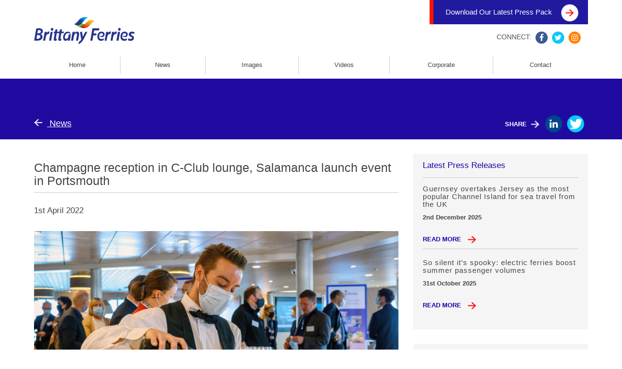

--- FILE ---
content_type: text/html; charset=UTF-8
request_url: https://brittanyferriesnewsroom.com/image-library/champagne-reception-in-c-club-lounge-salamanca-launch-event-in-portsmouth/
body_size: 5055
content:
<!doctype html>
<html>
<head>
    <meta charset="utf-8">
    <meta name="viewport" content="width=device-width, initial-scale=1, maximum-scale=1">

    <!--[if lt IE 9]>
      <script src="https://oss.maxcdn.com/html5shiv/3.7.2/html5shiv.min.js"></script>
      <script src="https://oss.maxcdn.com/respond/1.4.2/respond.min.js"></script>
    <![endif]-->
	<script>
		var js_image = "https://brittanyferriesnewsroom.com/wp-content/themes/brittany/images";
	</script>
    <title>Champagne reception in C-Club lounge, Salamanca launch event in Portsmouth &#8211; Brittany Ferries</title>
<meta name='robots' content='max-image-preview:large' />
<link rel="alternate" title="oEmbed (JSON)" type="application/json+oembed" href="https://brittanyferriesnewsroom.com/wp-json/oembed/1.0/embed?url=https%3A%2F%2Fbrittanyferriesnewsroom.com%2Fimage-library%2Fchampagne-reception-in-c-club-lounge-salamanca-launch-event-in-portsmouth%2F" />
<link rel="alternate" title="oEmbed (XML)" type="text/xml+oembed" href="https://brittanyferriesnewsroom.com/wp-json/oembed/1.0/embed?url=https%3A%2F%2Fbrittanyferriesnewsroom.com%2Fimage-library%2Fchampagne-reception-in-c-club-lounge-salamanca-launch-event-in-portsmouth%2F&#038;format=xml" />
<style id='wp-img-auto-sizes-contain-inline-css' type='text/css'>
img:is([sizes=auto i],[sizes^="auto," i]){contain-intrinsic-size:3000px 1500px}
/*# sourceURL=wp-img-auto-sizes-contain-inline-css */
</style>
<style id='wp-emoji-styles-inline-css' type='text/css'>

	img.wp-smiley, img.emoji {
		display: inline !important;
		border: none !important;
		box-shadow: none !important;
		height: 1em !important;
		width: 1em !important;
		margin: 0 0.07em !important;
		vertical-align: -0.1em !important;
		background: none !important;
		padding: 0 !important;
	}
/*# sourceURL=wp-emoji-styles-inline-css */
</style>
<link rel='stylesheet' id='bs-css' href='https://brittanyferriesnewsroom.com/wp-content/themes/brittany/css/bootstrap.min.css?ver=6.9' type='text/css' media='all' />
<link rel='stylesheet' id='fontawesome-css' href='https://brittanyferriesnewsroom.com/wp-content/themes/brittany/css/font-awesome.min.css?ver=6.9' type='text/css' media='all' />
<link rel='stylesheet' id='owlcss-css' href='https://brittanyferriesnewsroom.com/wp-content/themes/brittany/css/owl.carousel.css?ver=6.9' type='text/css' media='all' />
<link rel='stylesheet' id='owltransition-css' href='https://brittanyferriesnewsroom.com/wp-content/themes/brittany/css/owl.transitions.css?ver=6.9' type='text/css' media='all' />
<link rel='stylesheet' id='owltheme-css' href='https://brittanyferriesnewsroom.com/wp-content/themes/brittany/css/owl.theme.css?ver=6.9' type='text/css' media='all' />
<link rel='stylesheet' id='lightbox-css' href='https://brittanyferriesnewsroom.com/wp-content/themes/brittany/css/jquery.fancybox.css?ver=6.9' type='text/css' media='all' />
<link rel='stylesheet' id='style-css' href='https://brittanyferriesnewsroom.com/wp-content/themes/brittany/style.css?ver=11.0.7' type='text/css' media='all' />
<script type="text/javascript" src="https://brittanyferriesnewsroom.com/wp-includes/js/jquery/jquery.min.js?ver=3.7.1" id="jquery-core-js"></script>
<script type="text/javascript" src="https://brittanyferriesnewsroom.com/wp-includes/js/jquery/jquery-migrate.min.js?ver=3.4.1" id="jquery-migrate-js"></script>
<link rel="https://api.w.org/" href="https://brittanyferriesnewsroom.com/wp-json/" /><link rel="EditURI" type="application/rsd+xml" title="RSD" href="https://brittanyferriesnewsroom.com/xmlrpc.php?rsd" />
<meta name="generator" content="WordPress 6.9" />
<link rel="canonical" href="https://brittanyferriesnewsroom.com/image-library/champagne-reception-in-c-club-lounge-salamanca-launch-event-in-portsmouth/" />
<link rel='shortlink' href='https://brittanyferriesnewsroom.com/?p=3366' />
</head>
<body class="wp-singular images-template-default single single-images postid-3366 wp-theme-brittany">

    <header id="top-header">
        <nav class="navbar navbar-default index-navbar">
            <div class="container">
            	<a href="https://brittanyferriesnewsroom.com/wp-content/uploads/2025/06/Press-pack-2025-Brittany-Ferries.pdf" target="_blank" class="header-top-bar">
                    Download Our Latest Press Pack <img alt="" src="https://brittanyferriesnewsroom.com/wp-content/themes/brittany/images/red-arrow.png">
                </a>
                <div class="navbar-header">
                    <button type="button" class="navbar-toggle collapsed" data-toggle="collapse" data-target="#top-navigation" aria-expanded="false">
                    <span class="sr-only">Toggle navigation</span>
                    <span class="icon-bar"></span>
                    <span class="icon-bar"></span>
                    <span class="icon-bar"></span>
                    </button>
                    <a class="mobile-logo" href="https://brittanyferriesnewsroom.com"><img alt="" src="https://brittanyferriesnewsroom.com/wp-content/uploads/2018/11/logo-2018.png"></a>
                </div>

                <div class="top-share-box hidden-xs">
                    CONNECT:
                    <a href="https://www.facebook.com/BrittanyFerries/?fref=ts" target="_blank"><i class="fa fa-facebook" aria-hidden="true"></i></a>
                    <a href="https://twitter.com/BrittanyFerries" target="_blank"><i class="fa fa-twitter" aria-hidden="true"></i></a>
                    <a href="https://www.instagram.com/brittanyferries/" target="_blank"><i class="fa fa-instagram" aria-hidden="true"></i></a>
                </div>
				<div class="clearfix"></div>
                <div class="collapse navbar-collapse" id="top-navigation">
                    <ul class="nav navbar-nav primary-navbar-nav">


						<li id="menu-item-6" class="menu-item menu-item-type-post_type menu-item-object-page menu-item-home menu-item-6"><a href="https://brittanyferriesnewsroom.com/">Home</a></li>
<li id="menu-item-88" class="menu-item menu-item-type-post_type menu-item-object-page current_page_parent menu-item-88"><a href="https://brittanyferriesnewsroom.com/news/">News</a></li>
<li id="menu-item-10" class="menu-item menu-item-type-custom menu-item-object-custom menu-item-10"><a href="/image_category/hero-shots/">Images</a></li>
<li id="menu-item-89" class="menu-item menu-item-type-custom menu-item-object-custom menu-item-89"><a href="/video-gallery/">Videos</a></li>
<li id="menu-item-90" class="menu-item menu-item-type-post_type menu-item-object-page menu-item-90"><a href="https://brittanyferriesnewsroom.com/corporate/">Corporate</a></li>
<li id="menu-item-91" class="menu-item menu-item-type-post_type menu-item-object-page menu-item-91"><a href="https://brittanyferriesnewsroom.com/contact/">Contact</a></li>


                    </ul>

                    <div class="top-share-box hidden-sm hidden-md hidden-lg">
                        CONNECT:
                        <a href="https://www.facebook.com/BrittanyFerries/?fref=ts" target="_blank"><i class="fa fa-facebook" aria-hidden="true"></i></a>
                        <a href="https://twitter.com/BrittanyFerries" target="_blank"><i class="fa fa-twitter" aria-hidden="true"></i></a>
                        <a href="https://www.instagram.com/brittanyferries/" target="_blank"><i class="fa fa-instagram" aria-hidden="true"></i></a>
                    </div>
            	</div>
            </div>
        </nav>
    </header>

    
    <div class="page-title-bar post-title-bar">
    	<div class="container">
        	<div class="row row-eq-height">
                <div class="col-md-8">
                    <a href="https://brittanyferriesnewsroom.com/news/"><img alt="" src="https://brittanyferriesnewsroom.com/wp-content/themes/brittany/images/white-left-arrow.png"> News</a>
                </div>

                <div class="col-sm-4">
    <div class="page-share-box">
        SHARE <img alt="" src="https://brittanyferriesnewsroom.com/wp-content/themes/brittany/images/white-right-arrow.png">
        <div class="page-share-box-links">
        <a href="http://www.linkedin.com/shareArticle?mini=true&url=https%3A%2F%2Fbrittanyferriesnewsroom.com%2Fimage-library%2Fchampagne-reception-in-c-club-lounge-salamanca-launch-event-in-portsmouth%2F&title=Champagne reception in C-Club lounge, Salamanca launch event in Portsmouth" class="social-share-popup"><i class="fa fa-linkedin"></i></a>
        <a href="https://twitter.com/intent/tweet?text=Champagne reception in C-Club lounge, Salamanca launch event in Portsmouth - https://brittanyferriesnewsroom.com/image-library/champagne-reception-in-c-club-lounge-salamanca-launch-event-in-portsmouth/" class="social-share-popup"><i class="fa fa-twitter"></i></a>
        </div>
    </div>
</div>            </div>
        </div>
    </div>

    <div class="container post-content">
    	<div class="row">
        	<div class="content-side col-md-8">
	        	                <h2>Champagne reception in C-Club lounge, Salamanca launch event in Portsmouth</h2>

                <div class="date-published">1st April 2022</div>

				<ul class="owl-carousel owl-theme post-gallery">

					                </ul>

                <h4></h4>

                <p><img fetchpriority="high" decoding="async" class="alignnone size-full wp-image-3367" src="https://brittanyferriesnewsroom.com/wp-content/uploads/2022/04/Champagne-reception-C-Club-lounge-scaled.jpg" alt="" width="2560" height="1707" srcset="https://brittanyferriesnewsroom.com/wp-content/uploads/2022/04/Champagne-reception-C-Club-lounge-scaled.jpg 2560w, https://brittanyferriesnewsroom.com/wp-content/uploads/2022/04/Champagne-reception-C-Club-lounge-300x200.jpg 300w, https://brittanyferriesnewsroom.com/wp-content/uploads/2022/04/Champagne-reception-C-Club-lounge-1024x683.jpg 1024w, https://brittanyferriesnewsroom.com/wp-content/uploads/2022/04/Champagne-reception-C-Club-lounge-768x512.jpg 768w, https://brittanyferriesnewsroom.com/wp-content/uploads/2022/04/Champagne-reception-C-Club-lounge-1536x1024.jpg 1536w, https://brittanyferriesnewsroom.com/wp-content/uploads/2022/04/Champagne-reception-C-Club-lounge-2048x1365.jpg 2048w, https://brittanyferriesnewsroom.com/wp-content/uploads/2022/04/Champagne-reception-C-Club-lounge-750x500.jpg 750w" sizes="(max-width: 2560px) 100vw, 2560px" /></p>


								
                
								


                <div class="tags-list-box">
                	<span>TAGS:</span>

                                    </div>

                
            </div>

            <aside class="hidden-sm hidden-xs col-md-4">
    <div class="sidebar-widget">
		<div class="widget widget_recent_posts">
			<h3>Latest Press Releases</h3>

		    
		        <div class="post-widget">
		        	<h3><strong>Guernsey overtakes Jersey as the most popular Channel Island for sea travel from the UK</strong></h3>

		            <div class="post-widget-byline">2nd December 2025</div>

		            <a href="https://brittanyferriesnewsroom.com/guernsey-overtakes-jersey-as-the-most-popular-channel-island-for-sea-travel-from-the-uk/">read more <img alt="" src="https://brittanyferriesnewsroom.com/wp-content/themes/brittany/images/red-right-arrow.png"></a>
		        </div>

		    
		        <div class="post-widget">
		        	<h3><strong>So silent it’s spooky: electric ferries boost summer passenger volumes</strong></h3>

		            <div class="post-widget-byline">31st October 2025</div>

		            <a href="https://brittanyferriesnewsroom.com/so-silent-its-spooky-electric-ferries-boost-summer-passenger-volumes/">read more <img alt="" src="https://brittanyferriesnewsroom.com/wp-content/themes/brittany/images/red-right-arrow.png"></a>
		        </div>

		    		</div>

		    <div class="widget widget_tag_cloud">
      <h3>Popular Tags</h3>
      <div class="tagcloud"><a href="https://brittanyferriesnewsroom.com/tag/lng/" class="tag-cloud-link tag-link-60 tag-link-position-1" style="font-size: 22pt;" aria-label="LNG (25 items)">LNG</a>
<a href="https://brittanyferriesnewsroom.com/tag/brexit/" class="tag-cloud-link tag-link-41 tag-link-position-2" style="font-size: 18.243902439024pt;" aria-label="Brexit (19 items)">Brexit</a>
<a href="https://brittanyferriesnewsroom.com/tag/honfleur/" class="tag-cloud-link tag-link-59 tag-link-position-3" style="font-size: 9.3658536585366pt;" aria-label="Honfleur (10 items)">Honfleur</a>
<a href="https://brittanyferriesnewsroom.com/tag/coronavirus/" class="tag-cloud-link tag-link-124 tag-link-position-4" style="font-size: 8pt;" aria-label="Coronavirus (9 items)">Coronavirus</a>
<a href="https://brittanyferriesnewsroom.com/tag/salamanca/" class="tag-cloud-link tag-link-96 tag-link-position-5" style="font-size: 8pt;" aria-label="Salamanca (9 items)">Salamanca</a></div>
    </div>


        <div class="widget widget_instagram">
            <div class="instagram-widget">
                <div id="instafeed" class="instagram-widget">

            	</div>
            </div>
        </div>
    </div>
</aside>
        </div>
    </div>

	<footer id="footer">
    	<div class="footer-top">
            <div class="container">
                <div class="row row-eq-height">
                    <div class="col-md-4">


                        <a href="https://brittanyferriesnewsroom.com"><img alt="" src="https://brittanyferriesnewsroom.com/wp-content/uploads/2018/11/logo-2018.png"></a>


                        <span>&copy; Brittany Ferries 2026</span>
                    </div>

                    <div class="col-xs-6 col-md-2">
                        <ul>
                            <li id="menu-item-94" class="menu-item menu-item-type-post_type menu-item-object-page menu-item-home menu-item-94"><a href="https://brittanyferriesnewsroom.com/">Home</a></li>
<li id="menu-item-95" class="menu-item menu-item-type-post_type menu-item-object-page current_page_parent menu-item-95"><a href="https://brittanyferriesnewsroom.com/news/">News</a></li>
<li id="menu-item-96" class="menu-item menu-item-type-custom menu-item-object-custom menu-item-96"><a href="/image-library/">Images</a></li>
<li id="menu-item-274" class="menu-item menu-item-type-custom menu-item-object-custom menu-item-274"><a href="http://www.brittany-ferries.co.uk/information/website-terms-conditions">Terms and Conditions</a></li>
                        </ul>
                    </div>

                    <div class="col-xs-6 col-md-2">
                        <ul>
                            <li id="menu-item-98" class="menu-item menu-item-type-custom menu-item-object-custom menu-item-98"><a href="/video-gallery/">Videos</a></li>
<li id="menu-item-99" class="menu-item menu-item-type-post_type menu-item-object-page menu-item-99"><a href="https://brittanyferriesnewsroom.com/corporate/">Corporate</a></li>
<li id="menu-item-100" class="menu-item menu-item-type-post_type menu-item-object-page menu-item-100"><a href="https://brittanyferriesnewsroom.com/contact/">Contact</a></li>
                        </ul>
                    </div>

                    <div class="col-md-4">
                        <div class="top-share-box">
                            Connect:
                            <a href="https://www.facebook.com/BrittanyFerries/?fref=ts" target="_blank"><i class="fa fa-facebook" aria-hidden="true"></i></a>
                            <a href="https://twitter.com/BrittanyFerries" target="_blank"><i class="fa fa-twitter" aria-hidden="true"></i></a>
                            <a href="https://www.instagram.com/brittanyferries/" target="_blank"><i class="fa fa-instagram" aria-hidden="true"></i></a>
                        </div>
                    </div>
                </div>
            </div>
        </div>

        <div class="container">
        	<div id="footer-bottom">Design: <a href="#">JJ</a></div>
        </div>
    </footer>

    <script type="speculationrules">
{"prefetch":[{"source":"document","where":{"and":[{"href_matches":"/*"},{"not":{"href_matches":["/wp-*.php","/wp-admin/*","/wp-content/uploads/*","/wp-content/*","/wp-content/plugins/*","/wp-content/themes/brittany/*","/*\\?(.+)"]}},{"not":{"selector_matches":"a[rel~=\"nofollow\"]"}},{"not":{"selector_matches":".no-prefetch, .no-prefetch a"}}]},"eagerness":"conservative"}]}
</script>
<script type="text/javascript" src="https://brittanyferriesnewsroom.com/wp-content/themes/brittany/js/bootstrap.min.js?ver=1.0.0" id="bs-js"></script>
<script type="text/javascript" src="https://brittanyferriesnewsroom.com/wp-content/themes/brittany/js/jquery.fancybox.pack.js?ver=1.0.0" id="lightbox-js"></script>
<script type="text/javascript" src="https://brittanyferriesnewsroom.com/wp-content/themes/brittany/js/owl.carousel.min.js?ver=1.0.0" id="owl-js"></script>
<script type="text/javascript" src="https://brittanyferriesnewsroom.com/wp-content/themes/brittany/js/isotope.pkgd.js?ver=1.0.0" id="iso-js"></script>
<script type="text/javascript" src="https://brittanyferriesnewsroom.com/wp-content/themes/brittany/js/packery-mode.pkgd.min.js?ver=1.0.0" id="packery-js"></script>
<script type="text/javascript" src="https://brittanyferriesnewsroom.com/wp-content/themes/brittany/js/fitvid.js?ver=1.0.0" id="fitvid-js"></script>
<script type="text/javascript" src="https://brittanyferriesnewsroom.com/wp-content/themes/brittany/js/instafeed.min.js?ver=1.0.0" id="instafeed-js"></script>
<script type="text/javascript" src="https://brittanyferriesnewsroom.com/wp-content/themes/brittany/js/main.js?ver=1.0.4" id="main-js"></script>
<script id="wp-emoji-settings" type="application/json">
{"baseUrl":"https://s.w.org/images/core/emoji/17.0.2/72x72/","ext":".png","svgUrl":"https://s.w.org/images/core/emoji/17.0.2/svg/","svgExt":".svg","source":{"concatemoji":"https://brittanyferriesnewsroom.com/wp-includes/js/wp-emoji-release.min.js?ver=6.9"}}
</script>
<script type="module">
/* <![CDATA[ */
/*! This file is auto-generated */
const a=JSON.parse(document.getElementById("wp-emoji-settings").textContent),o=(window._wpemojiSettings=a,"wpEmojiSettingsSupports"),s=["flag","emoji"];function i(e){try{var t={supportTests:e,timestamp:(new Date).valueOf()};sessionStorage.setItem(o,JSON.stringify(t))}catch(e){}}function c(e,t,n){e.clearRect(0,0,e.canvas.width,e.canvas.height),e.fillText(t,0,0);t=new Uint32Array(e.getImageData(0,0,e.canvas.width,e.canvas.height).data);e.clearRect(0,0,e.canvas.width,e.canvas.height),e.fillText(n,0,0);const a=new Uint32Array(e.getImageData(0,0,e.canvas.width,e.canvas.height).data);return t.every((e,t)=>e===a[t])}function p(e,t){e.clearRect(0,0,e.canvas.width,e.canvas.height),e.fillText(t,0,0);var n=e.getImageData(16,16,1,1);for(let e=0;e<n.data.length;e++)if(0!==n.data[e])return!1;return!0}function u(e,t,n,a){switch(t){case"flag":return n(e,"\ud83c\udff3\ufe0f\u200d\u26a7\ufe0f","\ud83c\udff3\ufe0f\u200b\u26a7\ufe0f")?!1:!n(e,"\ud83c\udde8\ud83c\uddf6","\ud83c\udde8\u200b\ud83c\uddf6")&&!n(e,"\ud83c\udff4\udb40\udc67\udb40\udc62\udb40\udc65\udb40\udc6e\udb40\udc67\udb40\udc7f","\ud83c\udff4\u200b\udb40\udc67\u200b\udb40\udc62\u200b\udb40\udc65\u200b\udb40\udc6e\u200b\udb40\udc67\u200b\udb40\udc7f");case"emoji":return!a(e,"\ud83e\u1fac8")}return!1}function f(e,t,n,a){let r;const o=(r="undefined"!=typeof WorkerGlobalScope&&self instanceof WorkerGlobalScope?new OffscreenCanvas(300,150):document.createElement("canvas")).getContext("2d",{willReadFrequently:!0}),s=(o.textBaseline="top",o.font="600 32px Arial",{});return e.forEach(e=>{s[e]=t(o,e,n,a)}),s}function r(e){var t=document.createElement("script");t.src=e,t.defer=!0,document.head.appendChild(t)}a.supports={everything:!0,everythingExceptFlag:!0},new Promise(t=>{let n=function(){try{var e=JSON.parse(sessionStorage.getItem(o));if("object"==typeof e&&"number"==typeof e.timestamp&&(new Date).valueOf()<e.timestamp+604800&&"object"==typeof e.supportTests)return e.supportTests}catch(e){}return null}();if(!n){if("undefined"!=typeof Worker&&"undefined"!=typeof OffscreenCanvas&&"undefined"!=typeof URL&&URL.createObjectURL&&"undefined"!=typeof Blob)try{var e="postMessage("+f.toString()+"("+[JSON.stringify(s),u.toString(),c.toString(),p.toString()].join(",")+"));",a=new Blob([e],{type:"text/javascript"});const r=new Worker(URL.createObjectURL(a),{name:"wpTestEmojiSupports"});return void(r.onmessage=e=>{i(n=e.data),r.terminate(),t(n)})}catch(e){}i(n=f(s,u,c,p))}t(n)}).then(e=>{for(const n in e)a.supports[n]=e[n],a.supports.everything=a.supports.everything&&a.supports[n],"flag"!==n&&(a.supports.everythingExceptFlag=a.supports.everythingExceptFlag&&a.supports[n]);var t;a.supports.everythingExceptFlag=a.supports.everythingExceptFlag&&!a.supports.flag,a.supports.everything||((t=a.source||{}).concatemoji?r(t.concatemoji):t.wpemoji&&t.twemoji&&(r(t.twemoji),r(t.wpemoji)))});
//# sourceURL=https://brittanyferriesnewsroom.com/wp-includes/js/wp-emoji-loader.min.js
/* ]]> */
</script>
<script defer src="https://static.cloudflareinsights.com/beacon.min.js/vcd15cbe7772f49c399c6a5babf22c1241717689176015" integrity="sha512-ZpsOmlRQV6y907TI0dKBHq9Md29nnaEIPlkf84rnaERnq6zvWvPUqr2ft8M1aS28oN72PdrCzSjY4U6VaAw1EQ==" data-cf-beacon='{"version":"2024.11.0","token":"438a11b60a9144d1977509abcb8e4190","r":1,"server_timing":{"name":{"cfCacheStatus":true,"cfEdge":true,"cfExtPri":true,"cfL4":true,"cfOrigin":true,"cfSpeedBrain":true},"location_startswith":null}}' crossorigin="anonymous"></script>
</body>
</html>
